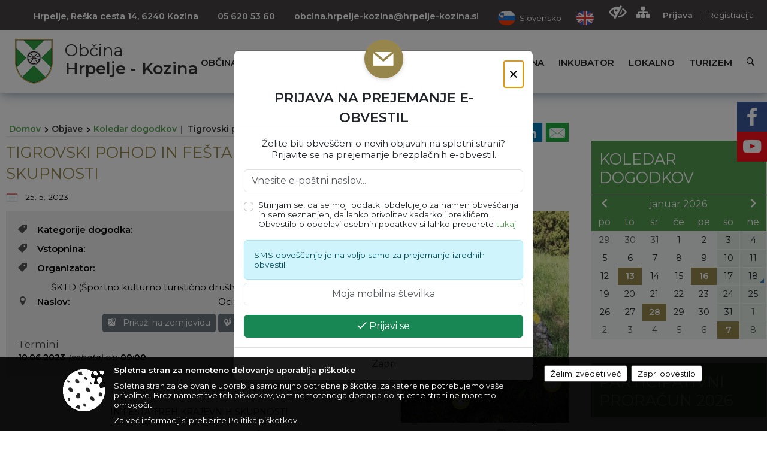

--- FILE ---
content_type: text/html; charset=utf-8
request_url: https://www.hrpelje-kozina.si/dogodek/770752
body_size: 156250
content:



<!DOCTYPE html>
<html lang="sl">
<head prefix="og: https://ogp.me/ns#">
    <meta charset="utf-8" />
    <meta property="og:type" content="website" />
    <title>Tigrovski pohod in Fešta treh krajevnih skupnosti - hrpelje-kozina.si</title>
    <meta property="og:title" content="Tigrovski pohod in Fešta treh krajevnih skupnosti - hrpelje-kozina.si" />
    <meta property="fb:app_id" content="1414532895426376" />
    <meta name="copyright" content="Copyright Sigmateh, 2025. Vse pravice pridržane.">
    <meta name="author" content="E-občina">
    <meta name="description" content="
POHOD PO TIGROVSKI POTI
IN FE&amp;Scaron;TA TREH KRAJEVNIH SKUPNOSTI
(KS OCIZLA, KS KLANEC, KS PRE&amp;Scaron;NICA)
 
sobota, 10. junij 2023
 
Ob 9.00
START POHODA PO TIGROVSKI POTI
pozdravni nagovor predsednice &amp;Scaron;KTD &amp;raquo;Zveza&amp;laquo; Ocizla Jane Jurič
voden pohod &amp;ndash; skupinski start s &amp;raquo;KALA&amp;laquo;
polaganje venca k spominski plo&amp;scaron;či
&amp;scaron;tartnina 5 &amp;euro; (vključeni sta jota s klobaso in pijača)
na poti ogled razstave Jane Pečečnik &amp;ndash; ZNAK GOVORI
 
ob..." />
    <meta property="og:description" content="
POHOD PO TIGROVSKI POTI
IN FE&amp;Scaron;TA TREH KRAJEVNIH SKUPNOSTI
(KS OCIZLA, KS KLANEC, KS PRE&amp;Scaron;NICA)
 
sobota, 10. junij 2023
 
Ob 9.00
START POHODA PO TIGROVSKI POTI
pozdravni nagovor predsednice &amp;Scaron;KTD &amp;raquo;Zveza&amp;laquo; Ocizla Jane Jurič
voden pohod &amp;ndash; skupinski start s &amp;raquo;KALA&amp;laquo;
polaganje venca k spominski plo&amp;scaron;či
&amp;scaron;tartnina 5 &amp;euro; (vključeni sta jota s klobaso in pijača)
na poti ogled razstave Jane Pečečnik &amp;ndash; ZNAK GOVORI
 
ob..." />
    <meta name="keywords" content="novice, aktualno dogajanje, novice v regiji, obcinske novice, občinske novice, oglasna deska, dogajanje v obcini, dogajanje v občini, obcinska stran, občinska stran, novosti v obcini, novosti v občini, Hrpelje - Kozina, Občina Hrpelje - Kozina" />
    <meta name="viewport" content="width=device-width, initial-scale=1.0" />
    
    
                    <meta property="og:url" content="https://www.hrpelje-kozina.si/objava/770752" />
                    <meta property="og:image" content="http://www.hrpelje-kozina.si/favicons/hrpeljekozina/mstile-150x150.png" />
                

            <link rel="shortcut icon" href="/favicons/hrpeljekozina/favicon.ico?v=7kxM7lPYPq">
        <link rel="canonical" href="https://www.hrpelje-kozina.si/dogodek/770752" />
        <link rel="sitemap" type="application/xml" title="Sitemap" href="/sitemapxml">

    <script src="/bundles/jquerybasic?v=390"></script>

    <script src="/bundles/bootstrap?v=390"></script>


    <!--[if lte IE 9]>
        <link href="/Scripts/animateit/iefix?v=WVNPMo8DK8TNI_w7e8_RCm17J9vKRIQ26uWUHEE5Dy01" rel="stylesheet"/>

    <![endif]-->
    <link href="/Content/osnovno?v=390" rel="stylesheet"/>

    <link href="/Content/bootstrap/bootstrap.min.css?v=390" rel="stylesheet"/>


    <script type="text/javascript">
        window.addEventListener("DOMContentLoaded", function () {
            if (window.navigator.userAgent.indexOf("Trident/") > 0) {
                alert("Ker za brskanje uporabljate starejšo različico spletnega brskalnika, vse funkcionalnosti spletnega mesta morda ne bodo na voljo. Predlagamo, da namestite Microsoft EDGE, Mozilla Firefox, Google Chrome ali katerega od drugih sodobnih spletnih brskalnikov.");
            }
        });
    </script>

    <script class="structured-data-org" type="application/ld+json">
        {
        "@context":"https://schema.org",
        "@type":"Organization",
        "name":"Občina Hrpelje - Kozina",
        "legalName":"Občina Hrpelje - Kozina",
        "url":"https://www.hrpelje-kozina.si",
        "logo":"https://e-obcina.si/Images/Grbi/hrpeljekozina.png",
        "contactPoint":
        {"@type":"ContactPoint","contactType":"Spletna stran Občine Hrpelje - Kozina","telephone":"[05 620 53 60]","email":"obcina.hrpelje-kozina@hrpelje-kozina.si"}
        }
    </script>



        <link href="/Content/TinyMce/tinymce.min.css" rel="stylesheet" type="text/css" />

            <link href="/Content/Glave/modern10.min.css" rel="stylesheet" type="text/css" />
        <link href="/Content/Personalized/53.min.css" rel="stylesheet" type="text/css" />


    <link rel="stylesheet" href="/Fonts/eoicons/eoicons.css" />

    
    <link href="/Content/Responsive/novica?v=StFp0hTnC6woZi59JX9mogjjEoQcv0xHXfZK_LtP9O01" rel="stylesheet"/>


</head>
<body class="subpage    sl-SI">


    <div id="menu_mobile">
        <div id="header">
            <a href="#menu-left" class="eoicons eoicon-list" style="left: 0;" title="Meni - levo" aria-label="Meni - levo"></a>

            
            <a href="#menu-right" class="eoicons eoicon-user2" style="right: 0;" title="Meni - desno" aria-label="Meni - desno"></a>

        </div>

        <nav id="menu-left" role="navigation" aria-label="Glavna navigacija">
            <ul>
                        <li>
                                    <span>OBČINA</span>
                                                            <ul>
                                        <li>
                                                <a href="/objave/347" target="_self">Vizitka občine</a>

                                        </li>
                                        <li>
                                                <a href="/objave/419" target="_self">Kontaktni obrazec</a>

                                        </li>
                                        <li>
                                                <a href="/objave/175" target="_self">Predstavitev občine</a>

                                        </li>
                                        <li>
                                                <a href="/objave/187" target="_self">Grb in zastava</a>

                                        </li>
                                        <li>
                                                <a href="/objave/191" target="_self">Občinski praznik</a>

                                        </li>
                                        <li>
                                                <a href="/objave/188" target="_self">Občinski nagrajenci</a>

                                        </li>
                                        <li>
                                                <a href="/gallery" target="_self">Fotogalerija</a>

                                        </li>
                                        <li>
                                                <a href="/objave/48" target="_self">Krajevne skupnosti</a>

                                        </li>
                                        <li>
                                                <a href="/objave/172" target="_self">Naselja v občini</a>

                                        </li>
                                        <li>
                                                <a href="/objave/183" target="_self">Organigram</a>

                                        </li>
                                        <li>
                                                <a href="/gdpr" target="_self">Varstvo osebnih podatkov</a>

                                        </li>
                                        <li>
                                                <a href="/objave/420" target="_self">Temeljni akti občine</a>

                                        </li>
                                        <li>
                                                <a href="/objave/177" target="_self">Strateški dokumenti</a>

                                        </li>
                                        <li>
                                                <a href="/vsebina/stvarno-premozenje" target="_self">Stvarno premoženje</a>

                                        </li>
                                        <li>
                                                <a href="/katalogjavnegaznacaja" target="_self">Katalog informacij javnega značaja</a>

                                        </li>
                                </ul>
                        </li>
                        <li>
                                    <span>ORGANI OBČINE</span>
                                                            <ul>
                                        <li>
                                                <a href="/objave/176" target="_self">Župan občine</a>

                                        </li>
                                        <li>
                                                <span>OBČINSKI SVET</span>

                                                <ul>
                                                            <li><a href="/objave/201" target="_self">Naloge in pristojnosti</a></li>
                                                            <li><a href="/objave/229" target="_self">Člani občinskega sveta</a></li>
                                                            <li><a href="/objave/76" target="_self">Seje občinskega sveta</a></li>
                                                            <li><a href="/objave/115?subcategory=143" target="_self">Delovna telesa</a></li>
                                                </ul>
                                        </li>
                                        <li>
                                                <a href="/vsebina/nadzorni-odbor" target="_self">Nadzorni odbor</a>

                                        </li>
                                        <li>
                                                <a href="/vsebina/obcinska-volilna-komisija-obcine-hrpelje---kozina" target="_self">Občinska volilna komisija</a>

                                        </li>
                                        <li>
                                                <a href="/vsebina/civilna-zascita" target="_self">Civilna zaščita</a>

                                        </li>
                                        <li>
                                                <a href="/vsebina/svet-za-preventivo-in-vzgojo-v-cestnem-prometu" target="_self">Svet za preventivo in vzgojo v cestnem prometu</a>

                                        </li>
                                        <li>
                                                <a href="/vsebina/rezijski-obrat" target="_self">Režijski obrat</a>

                                        </li>
                                </ul>
                        </li>
                        <li>
                                    <span>OBČINSKA UPRAVA</span>
                                                            <ul>
                                        <li>
                                                <a href="/objave/200" target="_self">Naloge in pristojnosti</a>

                                        </li>
                                        <li>
                                                <a href="/objave/230" target="_self">Imenik zaposlenih</a>

                                        </li>
                                        <li>
                                                <a href="/objave/255" target="_self">Uradne ure - delovni čas</a>

                                        </li>
                                        <li>
                                                <a href="/objave/180" target="_self">Pooblaščeni za odločanje</a>

                                        </li>
                                        <li>
                                                <a href="/vsebina/medobcinski-inspektorat-in-redarstvo" target="_self">Medobčinski inšpektorat in redarstvo</a>

                                        </li>
                                </ul>
                        </li>
                        <li>
                                    <span>OBJAVE</span>
                                                            <ul>
                                        <li>
                                                <a href="/objave/8" target="_self">Novice in objave</a>

                                        </li>
                                        <li>
                                                <a href="/objave/43" target="_self">Koledar dogodkov</a>

                                        </li>
                                        <li>
                                                <a href="/objave/274" target="_self">Zapore cest</a>

                                        </li>
                                        <li>
                                                <a href="/objave/38" target="_self">Lokalni utrip - novice</a>

                                        </li>
                                        <li>
                                                <a href="/objave/58" target="_self">Javni razpisi in objave</a>

                                        </li>
                                        <li>
                                                <a href="/objave/46" target="_self">Projekti in investicije</a>

                                        </li>
                                        <li>
                                                <a href="/objave/107" target="_self">Prostorski akti občine</a>

                                        </li>
                                        <li>
                                                <a href="/acts" target="_self">Predpisi in odloki</a>

                                        </li>
                                        <li>
                                                <a href="/objave/63" target="_self">Občinsko glasilo</a>

                                        </li>
                                        <li>
                                                <a href="/objave/161" target="_self">Proračun občine</a>

                                        </li>
                                        <li>
                                                <a href="/objave/101" target="_self">Lokalne volitve</a>

                                        </li>
                                </ul>
                        </li>
                        <li>
                                    <span>E-OBČINA</span>
                                                            <ul>
                                        <li>
                                                <a href="/objave/364" target="_self">Vloge in obrazci</a>

                                        </li>
                                        <li>
                                                <a href="/objave/391" target="_self">Pobude občanov</a>

                                        </li>
                                        <li>
                                                <a href="/objave/404" target="_self">Vprašajte občino</a>

                                        </li>
                                        <li>
                                                <a href="/einforming" target="_self">E-obveščanje občanov</a>

                                        </li>
                                        <li>
                                                <a href="/objave/290" target="_self">Participativni proračun</a>

                                        </li>
                                        <li>
                                                <a href="/objave/345" target="_self">Informativni izračun komunalnega prispevka</a>

                                        </li>
                                </ul>
                        </li>
                        <li>
                                <a href="/vsebina/javno-zbiranje-ponudb-za-oddajo-pisarniskih-poslovnih-prostorov-v-podjetniskem-inkubatorju-obcine-hrpelje-kozina" target="_self">
                                    <span>INKUBATOR</span>
                                </a>
                                                    </li>
                        <li>
                                    <span>LOKALNO</span>
                                                            <ul>
                                        <li>
                                                <a href="/objave/53" target="_self">Pomembne številke</a>

                                        </li>
                                        <li>
                                                <a href="/objave/51" target="_self">Javni zavodi</a>

                                        </li>
                                        <li>
                                                <a href="/objave/49" target="_self">Društva in združenja</a>

                                        </li>
                                        <li>
                                                <a href="/objava/659591" target="_self">Podjetniške novice</a>

                                        </li>
                                        <li>
                                                <a href="/objave/162" target="_self">Gosp. javne službe</a>

                                        </li>
                                        <li>
                                                <a href="/objava/637491" target="_self">Koristne povezave</a>

                                        </li>
                                        <li>
                                                <a href="https://osmrtnice.si/objave/300?region_id=12" target="_blank">Osmrtnice v regiji</a>

                                        </li>
                                </ul>
                        </li>
                        <li>
                                    <span>TURIZEM</span>
                                                            <ul>
                                        <li>
                                                <a href="https://www.visitkras.info" target="_blank">Visit Kras</a>

                                        </li>
                                        <li>
                                                <a href="https://www.karst-geopark.eu/portale/index.aspx" target="_blank">Geopark Kras Carso</a>

                                        </li>
                                        <li>
                                                <a href="/vsebina/tic-mitski-park" target="_self">TIC Mitski park</a>

                                        </li>
                                        <li>
                                                <a href="/vsebina/jama-dimnice" target="_self">Jama Dimnice</a>

                                        </li>
                                        <li>
                                                <a href="/objava/637506" target="_self">Krajinski park Beka</a>

                                        </li>
                                        <li>
                                                <a href="/objave/112" target="_self">Lokalni ponudniki</a>

                                        </li>
                                        <li>
                                                <a href="/objava/658775" target="_self">Seznam naravne in kulturne dediščine</a>

                                        </li>
                                        <li>
                                                <a href="/vsebina/zelena-shema" target="_self">Zelena shema</a>

                                        </li>
                                </ul>
                        </li>

            </ul>
        </nav>

        <nav id="menu-right" role="navigation" aria-label="Nastavitve">
            <ul>
                    <li>
                        <a id="login-link-mobile" href="/Prijava">Prijava</a>
                        <script type="text/javascript">
                            $(function () {
                                $("#login-link-mobile").prop("href", "/prijava?ReturnUrl=" + window.location.pathname);
                            });
                        </script>
                    </li>
                    <li>
                        <a href="/Registracija">Registracija</a>
                    </li>
            </ul>
        </nav>
    </div>
    <script type="text/javascript">
        $(function () {
            $("#menu-left .mm-btn_close").removeClass("mm-btn_close").addClass("mm-btn_search");
            $("#menu-left .mm-btn_search").attr("href", "javascript:void(0);");

            $(document).on("click", "#menu-left .mm-btn_search", function () {
                $("#menu-left .mm-searchfield").submit();
            });

            $("nav#menu-left .mm-navbars_top .mm-navbar .mm-btn_search").removeAttr("aria-owns"); // brez tega je celotna stran aria-hidden=true
        })



        document.addEventListener(
            "DOMContentLoaded", () => {
            new Mmenu("nav#menu-left", {
                "offCanvas": {
                    "position": "left-front"
                },
                "theme": "dark",
                "navbar": {
                    "title": "Glavni meni"
                },
                "navbars": [
                    {
                        "position": "top",
                        "content": [
                            "searchfield"
                        ]
                    }

,{"position": "bottom","content": ["<a class='eoicons eoicon-facebook' href='https://www.facebook.com/obcinaHK'></a>","<a class='eoicons eoicon-phone2' href='tel:05 620 53 60'></a>","<a class='eoicons eoicon-mail' href='mailto:obcina.hrpelje-kozina@hrpelje-kozina.si'></a>"]}                ],
                "searchfield": {
                    placeholder: "Začni iskanje...",
                    title: "Za pričetek iskanja kliknite na puščico >",
                    noResults: "",
                    add: true,
                    search: false,
                    searchIn: "#abc123"
                }
            }, {
                "searchfield": {
                    "form": {
                        action: "/search",
                        method: "get"
                    },
                    "input": {
                        type: "text",
                        name: "search_term",
                        id: "searchform"
                    },
                    "submit": true
                }
            });

            new Mmenu("nav#menu-right", {
                "offCanvas": {
                    "position": "right-front"
                },
                "theme": "dark",
                "navbar": {
                    "title": "Uporabnik"
                }
            });

            if ($("#vsebina .modal").length > 0) {
                $.each($("#vsebina .modal"), function () {
                    $(this).appendTo("body");
                });
            }
        });
    </script>
    <style type="text/css">
        .mm-navbars.mm-navbars--bottom {
            font-size: 1.5rem;
        }
    </style>
<div id="head-container" class="headstyle-modern10 d-print-none">
    <div id="glava">
        <a id="jump-to-main-content" href="#maincontent" aria-label="Skok na vsebino">Skok na vsebino</a>
        <div id="custom_separator"></div>
        <div id="top_row">
            <div id="top_menu_container">
                <ul id="top_menu" class="skrij_pod_815">
                            <li>
                                <div class="menuItems address">
                                    <span>Hrpelje, Reška cesta 14, 6240 Kozina</span>
                                </div>
                            </li>
                        <li>
                            <div class="menuItems phone">
                                <a href="tel:05 620 53 60" title="Telefon">05 620 53 60</a>
                            </div>
                        </li>
                        <li>
                            <div class="menuItems email">
                                <a href="mailto:obcina.hrpelje-kozina@hrpelje-kozina.si" title="E-mail">obcina.hrpelje-kozina@hrpelje-kozina.si</a>
                            </div>
                        </li>
                    
                    

                        <li data-lang="sl-SI">
                            <div class="menuItems">
                                <a  title="Slovensko" href="/">
                                    <span class="flag sl-SI"></span>
                                    <span class="title" aria-hidden="true">Slovensko</span>
                                </a>
                            </div>
                        </li>
                                                                <li data-lang="en-GB">
                            <div class="menuItems">
                                <a  title="English" href="/objava/659712">
                                    <span class="flag en-GB"></span>
                                    <span class="title" aria-hidden="true">English</span>
                                </a>
                            </div>
                        </li>
                                                                                                                                        </ul>


                <ul id="login_menu">
                                            <li>
                            <a aria-label="Uporabniki z različnimi oblikami oviranosti" class="eoicons eoicon-blind" href="#" onclick="$('#bps_control').modal('show');" title="Uporabniki z različnimi oblikami oviranosti"></a>
                        </li>
                        <li>
                            <a aria-label="Kazalo strani" class="eoicons eoicon-sitemap" href="/sitemap" title="Kazalo strani"></a>
                        </li>
                                                <li>
                                <a class="login_link" aria-label="Prijava" id="login-link" href="/prijava" title="Prijava">Prijava</a>
                                <script type="text/javascript">
                                    $(function () {
                                        $("#login-link").prop("href", "/prijava?ReturnUrl=" + window.location.pathname);
                                    });
                                </script>
                            </li>
                            <li>
                                <a class="register_link" aria-label="Registracija" href="/registracija" title="Registracija">Registracija</a>
                            </li>
                                    </ul>
            </div>
        </div>

        <div id="top_container">
            <div id="logo_container">
                <a href="/">
                        <img alt="Grb Občine Hrpelje - Kozina" id="logo" src="/Images/Grbi/hrpeljekozina.png" srcset="/Images/Grbi/hrpeljekozina.png 1x, /Images/Grbi/hrpeljekozina@2x.png 2x">
                                            <div id="municipality_name">
                            <span class="municipality_word">
Občina                            </span>
                            Hrpelje - Kozina
                        </div>
                                    </a>
            </div>
            <div id="alt_menu_container">
                
<div id="menu_desktop">
    <div>
        <div class="MeniClass" role="navigation" aria-label="Glavna navigacija">
            <ul id="main_menu" role="menubar">
                        <li role="none">
                                <a role="menuitem" href="#" target="_self" class="menu_title" aria-haspopup="true">
                                    <span style="border-color:">OBČINA</span>
                                </a>
                                                            <ul role="menu" class="menu_column" style="border-left-color:;">
                                        <li role="none" class="col-md-auto px-0">
                                                <a role="menuitem" aria-haspopup="false" href="/objave/347" target="_self">Vizitka občine</a>

                                        </li>
                                        <li role="none" class="col-md-auto px-0">
                                                <a role="menuitem" aria-haspopup="false" href="/objave/419" target="_self">Kontaktni obrazec</a>

                                        </li>
                                        <li role="none" class="col-md-auto px-0">
                                                <a role="menuitem" aria-haspopup="false" href="/objave/175" target="_self">Predstavitev občine</a>

                                        </li>
                                        <li role="none" class="col-md-auto px-0">
                                                <a role="menuitem" aria-haspopup="false" href="/objave/187" target="_self">Grb in zastava</a>

                                        </li>
                                        <li role="none" class="col-md-auto px-0">
                                                <a role="menuitem" aria-haspopup="false" href="/objave/191" target="_self">Občinski praznik</a>

                                        </li>
                                        <li role="none" class="col-md-auto px-0">
                                                <a role="menuitem" aria-haspopup="false" href="/objave/188" target="_self">Občinski nagrajenci</a>

                                        </li>
                                        <li role="none" class="col-md-auto px-0">
                                                <a role="menuitem" aria-haspopup="false" href="/gallery" target="_self">Fotogalerija</a>

                                        </li>
                                        <li role="none" class="col-md-auto px-0">
                                                <a role="menuitem" aria-haspopup="false" href="/objave/48" target="_self">Krajevne skupnosti</a>

                                        </li>
                                        <li role="none" class="col-md-auto px-0">
                                                <a role="menuitem" aria-haspopup="false" href="/objave/172" target="_self">Naselja v občini</a>

                                        </li>
                                        <li role="none" class="col-md-auto px-0">
                                                <a role="menuitem" aria-haspopup="false" href="/objave/183" target="_self">Organigram</a>

                                        </li>
                                        <li role="none" class="col-md-auto px-0">
                                                <a role="menuitem" aria-haspopup="false" href="/gdpr" target="_self">Varstvo osebnih podatkov</a>

                                        </li>
                                        <li role="none" class="col-md-auto px-0">
                                                <a role="menuitem" aria-haspopup="false" href="/objave/420" target="_self">Temeljni akti občine</a>

                                        </li>
                                        <li role="none" class="col-md-auto px-0">
                                                <a role="menuitem" aria-haspopup="false" href="/objave/177" target="_self">Strateški dokumenti</a>

                                        </li>
                                        <li role="none" class="col-md-auto px-0">
                                                <a role="menuitem" aria-haspopup="false" href="/vsebina/stvarno-premozenje" target="_self">Stvarno premoženje</a>

                                        </li>
                                        <li role="none" class="col-md-auto px-0">
                                                <a role="menuitem" aria-haspopup="false" href="/katalogjavnegaznacaja" target="_self">Katalog informacij javnega značaja</a>

                                        </li>
                                </ul>
                        </li>
                        <li role="none">
                                <a role="menuitem" href="#" target="_self" class="menu_title" aria-haspopup="true">
                                    <span style="border-color:">ORGANI OBČINE</span>
                                </a>
                                                            <ul role="menu" class="menu_column" style="border-left-color:;">
                                        <li role="none" class="col-md-auto px-0">
                                                <a role="menuitem" aria-haspopup="false" href="/objave/176" target="_self">Župan občine</a>

                                        </li>
                                        <li role="none" class="col-md-auto px-0">
                                                <a role="menuitem" aria-haspopup="true" href="#">OBČINSKI SVET</a>

                                                <ul role="menu" class="submenu">
                                                            <li role="none" class="col-md-auto px-0"><a role="menuitem" href="/objave/201" target="_self">Naloge in pristojnosti</a></li>
                                                            <li role="none" class="col-md-auto px-0"><a role="menuitem" href="/objave/229" target="_self">Člani občinskega sveta</a></li>
                                                            <li role="none" class="col-md-auto px-0"><a role="menuitem" href="/objave/76" target="_self">Seje občinskega sveta</a></li>
                                                            <li role="none" class="col-md-auto px-0"><a role="menuitem" href="/objave/115?subcategory=143" target="_self">Delovna telesa</a></li>
                                                </ul>
                                        </li>
                                        <li role="none" class="col-md-auto px-0">
                                                <a role="menuitem" aria-haspopup="false" href="/vsebina/nadzorni-odbor" target="_self">Nadzorni odbor</a>

                                        </li>
                                        <li role="none" class="col-md-auto px-0">
                                                <a role="menuitem" aria-haspopup="false" href="/vsebina/obcinska-volilna-komisija-obcine-hrpelje---kozina" target="_self">Občinska volilna komisija</a>

                                        </li>
                                        <li role="none" class="col-md-auto px-0">
                                                <a role="menuitem" aria-haspopup="false" href="/vsebina/civilna-zascita" target="_self">Civilna zaščita</a>

                                        </li>
                                        <li role="none" class="col-md-auto px-0">
                                                <a role="menuitem" aria-haspopup="false" href="/vsebina/svet-za-preventivo-in-vzgojo-v-cestnem-prometu" target="_self">Svet za preventivo in vzgojo v cestnem prometu</a>

                                        </li>
                                        <li role="none" class="col-md-auto px-0">
                                                <a role="menuitem" aria-haspopup="false" href="/vsebina/rezijski-obrat" target="_self">Režijski obrat</a>

                                        </li>
                                </ul>
                        </li>
                        <li role="none">
                                <a role="menuitem" href="#" target="_self" class="menu_title" aria-haspopup="true">
                                    <span style="border-color:">OBČINSKA UPRAVA</span>
                                </a>
                                                            <ul role="menu" class="menu_column" style="border-left-color:;">
                                        <li role="none" class="col-md-auto px-0">
                                                <a role="menuitem" aria-haspopup="false" href="/objave/200" target="_self">Naloge in pristojnosti</a>

                                        </li>
                                        <li role="none" class="col-md-auto px-0">
                                                <a role="menuitem" aria-haspopup="false" href="/objave/230" target="_self">Imenik zaposlenih</a>

                                        </li>
                                        <li role="none" class="col-md-auto px-0">
                                                <a role="menuitem" aria-haspopup="false" href="/objave/255" target="_self">Uradne ure - delovni čas</a>

                                        </li>
                                        <li role="none" class="col-md-auto px-0">
                                                <a role="menuitem" aria-haspopup="false" href="/objave/180" target="_self">Pooblaščeni za odločanje</a>

                                        </li>
                                        <li role="none" class="col-md-auto px-0">
                                                <a role="menuitem" aria-haspopup="false" href="/vsebina/medobcinski-inspektorat-in-redarstvo" target="_self">Medobčinski inšpektorat in redarstvo</a>

                                        </li>
                                </ul>
                        </li>
                        <li role="none">
                                <a role="menuitem" href="#" target="_self" class="menu_title" aria-haspopup="true">
                                    <span style="border-color:">OBJAVE</span>
                                </a>
                                                            <ul role="menu" class="menu_column" style="border-left-color:;">
                                        <li role="none" class="col-md-auto px-0">
                                                <a role="menuitem" aria-haspopup="false" href="/objave/8" target="_self">Novice in objave</a>

                                        </li>
                                        <li role="none" class="col-md-auto px-0">
                                                <a role="menuitem" aria-haspopup="false" href="/objave/43" target="_self">Koledar dogodkov</a>

                                        </li>
                                        <li role="none" class="col-md-auto px-0">
                                                <a role="menuitem" aria-haspopup="false" href="/objave/274" target="_self">Zapore cest</a>

                                        </li>
                                        <li role="none" class="col-md-auto px-0">
                                                <a role="menuitem" aria-haspopup="false" href="/objave/38" target="_self">Lokalni utrip - novice</a>

                                        </li>
                                        <li role="none" class="col-md-auto px-0">
                                                <a role="menuitem" aria-haspopup="false" href="/objave/58" target="_self">Javni razpisi in objave</a>

                                        </li>
                                        <li role="none" class="col-md-auto px-0">
                                                <a role="menuitem" aria-haspopup="false" href="/objave/46" target="_self">Projekti in investicije</a>

                                        </li>
                                        <li role="none" class="col-md-auto px-0">
                                                <a role="menuitem" aria-haspopup="false" href="/objave/107" target="_self">Prostorski akti občine</a>

                                        </li>
                                        <li role="none" class="col-md-auto px-0">
                                                <a role="menuitem" aria-haspopup="false" href="/acts" target="_self">Predpisi in odloki</a>

                                        </li>
                                        <li role="none" class="col-md-auto px-0">
                                                <a role="menuitem" aria-haspopup="false" href="/objave/63" target="_self">Občinsko glasilo</a>

                                        </li>
                                        <li role="none" class="col-md-auto px-0">
                                                <a role="menuitem" aria-haspopup="false" href="/objave/161" target="_self">Proračun občine</a>

                                        </li>
                                        <li role="none" class="col-md-auto px-0">
                                                <a role="menuitem" aria-haspopup="false" href="/objave/101" target="_self">Lokalne volitve</a>

                                        </li>
                                </ul>
                        </li>
                        <li role="none">
                                <a role="menuitem" href="#" target="_self" class="menu_title" aria-haspopup="true">
                                    <span style="border-color:">E-OBČINA</span>
                                </a>
                                                            <ul role="menu" class="menu_column" style="border-left-color:;">
                                        <li role="none" class="col-md-auto px-0">
                                                <a role="menuitem" aria-haspopup="false" href="/objave/364" target="_self">Vloge in obrazci</a>

                                        </li>
                                        <li role="none" class="col-md-auto px-0">
                                                <a role="menuitem" aria-haspopup="false" href="/objave/391" target="_self">Pobude občanov</a>

                                        </li>
                                        <li role="none" class="col-md-auto px-0">
                                                <a role="menuitem" aria-haspopup="false" href="/objave/404" target="_self">Vprašajte občino</a>

                                        </li>
                                        <li role="none" class="col-md-auto px-0">
                                                <a role="menuitem" aria-haspopup="false" href="/einforming" target="_self">E-obveščanje občanov</a>

                                        </li>
                                        <li role="none" class="col-md-auto px-0">
                                                <a role="menuitem" aria-haspopup="false" href="/objave/290" target="_self">Participativni proračun</a>

                                        </li>
                                        <li role="none" class="col-md-auto px-0">
                                                <a role="menuitem" aria-haspopup="false" href="/objave/345" target="_self">Informativni izračun komunalnega prispevka</a>

                                        </li>
                                </ul>
                        </li>
                        <li role="none">
                                <a role="menuitem" class="menu_title" href="/vsebina/javno-zbiranje-ponudb-za-oddajo-pisarniskih-poslovnih-prostorov-v-podjetniskem-inkubatorju-obcine-hrpelje-kozina" style="border-color:" target="_self" aria-haspopup="false">
                                    <span style="border-color:">
                                            <span>INKUBATOR</span>
                                    </span>
                                </a>
                                                    </li>
                        <li role="none">
                                <a role="menuitem" href="#" target="_self" class="menu_title" aria-haspopup="true">
                                    <span style="border-color:">LOKALNO</span>
                                </a>
                                                            <ul role="menu" class="menu_column" style="border-left-color:;">
                                        <li role="none" class="col-md-auto px-0">
                                                <a role="menuitem" aria-haspopup="false" href="/objave/53" target="_self">Pomembne številke</a>

                                        </li>
                                        <li role="none" class="col-md-auto px-0">
                                                <a role="menuitem" aria-haspopup="false" href="/objave/51" target="_self">Javni zavodi</a>

                                        </li>
                                        <li role="none" class="col-md-auto px-0">
                                                <a role="menuitem" aria-haspopup="false" href="/objave/49" target="_self">Društva in združenja</a>

                                        </li>
                                        <li role="none" class="col-md-auto px-0">
                                                <a role="menuitem" aria-haspopup="false" href="/objava/659591" target="_self">Podjetniške novice</a>

                                        </li>
                                        <li role="none" class="col-md-auto px-0">
                                                <a role="menuitem" aria-haspopup="false" href="/objave/162" target="_self">Gosp. javne službe</a>

                                        </li>
                                        <li role="none" class="col-md-auto px-0">
                                                <a role="menuitem" aria-haspopup="false" href="/objava/637491" target="_self">Koristne povezave</a>

                                        </li>
                                        <li role="none" class="col-md-auto px-0">
                                                <a role="menuitem" aria-haspopup="false" href="https://osmrtnice.si/objave/300?region_id=12" target="_blank">Osmrtnice v regiji</a>

                                        </li>
                                </ul>
                        </li>
                        <li role="none">
                                <a role="menuitem" href="#" target="_self" class="menu_title" aria-haspopup="true">
                                    <span style="border-color:">TURIZEM</span>
                                </a>
                                                            <ul role="menu" class="menu_column" style="border-left-color:;">
                                        <li role="none" class="col-md-auto px-0">
                                                <a role="menuitem" aria-haspopup="false" href="https://www.visitkras.info" target="_blank">Visit Kras</a>

                                        </li>
                                        <li role="none" class="col-md-auto px-0">
                                                <a role="menuitem" aria-haspopup="false" href="https://www.karst-geopark.eu/portale/index.aspx" target="_blank">Geopark Kras Carso</a>

                                        </li>
                                        <li role="none" class="col-md-auto px-0">
                                                <a role="menuitem" aria-haspopup="false" href="/vsebina/tic-mitski-park" target="_self">TIC Mitski park</a>

                                        </li>
                                        <li role="none" class="col-md-auto px-0">
                                                <a role="menuitem" aria-haspopup="false" href="/vsebina/jama-dimnice" target="_self">Jama Dimnice</a>

                                        </li>
                                        <li role="none" class="col-md-auto px-0">
                                                <a role="menuitem" aria-haspopup="false" href="/objava/637506" target="_self">Krajinski park Beka</a>

                                        </li>
                                        <li role="none" class="col-md-auto px-0">
                                                <a role="menuitem" aria-haspopup="false" href="/objave/112" target="_self">Lokalni ponudniki</a>

                                        </li>
                                        <li role="none" class="col-md-auto px-0">
                                                <a role="menuitem" aria-haspopup="false" href="/objava/658775" target="_self">Seznam naravne in kulturne dediščine</a>

                                        </li>
                                        <li role="none" class="col-md-auto px-0">
                                                <a role="menuitem" aria-haspopup="false" href="/vsebina/zelena-shema" target="_self">Zelena shema</a>

                                        </li>
                                </ul>
                        </li>
            </ul>
        </div>
    </div>
</div>


            </div>
                <div id="search_bar" class="skrij_pod_815">
                    <a href="#" id="search_toggle_button" class="eoicons eoicon-search" title="Odpri iskanje po spletni strani"></a>
                    <form id="search_form" method="GET" action="/search">
                        <input id="search_term" name="search_term" placeholder="Iskane ključne besede" title="Iskane ključne besede" />
                        <input type="button" id="search_btn" name="search_btn" value="Išči" />
                    </form>
                </div>
                    </div>
    </div>
</div>


<script type="text/javascript">
    function toggleSearchInput() {
        if ($('#search_bar #search_form').hasClass("active")) {
            $('#search_bar #search_form').removeClass("active");
        } else {
            $('#search_bar #search_form').addClass("active");
            $('#search_bar #search_form #search_term').focus();
        }
    }

    $(document).on("click", "#search_bar #search_btn", function () {
        if ($('#search_bar #search_form').hasClass("active")) {
            $('#search_bar #search_form').addClass("active");
            $("#search_bar #search_form").submit();
        } else {
            toggleSearchInput();
        }
    });

    $(document).on("click", "#search_bar #search_toggle_button", function () {
        toggleSearchInput();
    });

    $(function () {
        if ($('#alt_menu_container #main_menu ul').length > 0) {
            new Menubar($('#alt_menu_container #main_menu').get(0)).init();
        }

        $("#top_menu_container > #top_menu > li[data-lang=" + currentLanguage() + "]").hide();

        if ($(window).width() < 815) {
            $("#menu_mobile").show();
        }
    });

    $(window).resize(function () {
        if ($(window).width() < 815) {
            $("#menu_mobile").show();
        } else {
            $("#menu_mobile").hide();
        }
    });
</script>

        <link href="/Content/Stili/osnovni3.min.css" rel="stylesheet" type="text/css" />

        <div id="top_section_title_container">
              
        </div>
    

    <div id="sidebar">
            <div id="social_sidebar">
                    <a href="https://www.facebook.com/obcinaHK" target="_blank" class="eoicons eoicon-facebook" title="Facebook"></a>
                                                    <a href="https://www.youtube.com/channel/UCv_YdWv-ry0aAZPYfZywGZQ" target="_blank" class="eoicons eoicon-youtube" title="YouTube"></a>
                                                            </div>



            <div id="bps-popup" class="skrij_nad_815 d-print-none">
                <div>
                    <a href="#" onclick="$('#bps_control').modal('show');" class="eoicons eoicon-eye" title="Uporabniki z različnimi oblikami oviranosti"></a>
                </div>
            </div>
    </div>
    <div id="vsebina" data-id="770752">
            <div id="middle-column" class=" margin-right-menu" role="main">
                <a name="maincontent"></a>
                




    <div class="spodnja_crta osrednji_vsebina" style="overflow: visible;">
        

<div class="social_row d-print-none">
    <div class="social-group">
        <div class="title">Deli s prijatelji</div>
        <div class="plugins">
            <button type="button" class="social-facebook image-effect-1" role="link" title="Deli na omrežju Facebook" onclick="window.open('http://www.facebook.com/sharer.php?u=https://www.hrpelje-kozina.si/vsebina/tigrovski-pohod-in-festa-treh-krajevnih-skupnosti', 'mywin' ,'left=50,top=50,width=600,height=350,toolbar=0'); return false;"></button>
            <button type="button" class="social-x image-effect-1" role="link" title="Deli na omrežju Twitter" onclick="window.open('https://twitter.com/intent/tweet?text=Tigrovski pohod in Fešta treh krajevnih skupnosti - hrpelje-kozina.si&amp;url=https://www.hrpelje-kozina.si/vsebina/tigrovski-pohod-in-festa-treh-krajevnih-skupnosti;via=E-obcina.si', 'mywin' ,'left=50,top=50,width=600,height=350,toolbar=0'); return false;"></button>
            <button type="button" class="social-pinterest image-effect-1" role="link" title="Deli na omrežju Pinterest" onclick="window.open('http://pinterest.com/pin/create/button/?url=https://www.hrpelje-kozina.si/vsebina/tigrovski-pohod-in-festa-treh-krajevnih-skupnosti&amp;media=https://www.e-obcina.si/favicons/hrpeljekozina/mstile-150x150.png', 'mywin' ,'left=50,top=50,width=600,height=350,toolbar=0'); return false;"></button>
            <button type="button" class="social-linkedin image-effect-1" role="link" title="Deli na omrežju LinkedIn" onclick="window.open('http://www.linkedin.com/shareArticle?mini=true&url=https://www.hrpelje-kozina.si/vsebina/tigrovski-pohod-in-festa-treh-krajevnih-skupnosti&amp;media=https://www.e-obcina.si/favicons/hrpeljekozina/mstile-150x150.png', 'mywin' ,'left=50,top=50,width=600,height=350,toolbar=0'); return false;"></button>
            <button type="button" class="social-mail image-effect-1" role="link" title="Pošlji po e-pošti" onclick="window.open('mailto:?subject=Tigrovski pohod in Fešta treh krajevnih skupnosti - hrpelje-kozina.si&body=https://www.hrpelje-kozina.si/vsebina/tigrovski-pohod-in-festa-treh-krajevnih-skupnosti&amp;');"></button>
        </div>
    </div>
</div><input id="current_content_id" name="current_content_id" type="hidden" value="14348" /><div id="current-location" class="d-print-none colored_links">
    <div>
        <a style="overflow: hidden; display: inline-block;" href="/">Domov</a>
 <span style="overflow: hidden;">Objave</span> <a style="overflow: hidden; display: inline-block;" href="/objave/43">Koledar dogodkov</a>         <span id="current-location-title" class="odreziTekstDodajTriPike">Tigrovski pohod in Fešta treh krajevnih skupnosti</span>    </div>
</div>
    <h1 id="main_title">

Tigrovski pohod in Fešta treh krajevnih skupnosti    </h1>




            <div id="short_info">
                    <span style="padding-right: 15px;"><span class="emunicipality-calendar-icon emunicipality-calendar-icon-md" data-bs-toggle="tooltip" title="Datum objave"></span>25. 5. 2023</span>
                                            </div>



        <ul class="main-post-tabs nav nav-tabs mt-3" style="clear: left; display: none;">
                        <li class="nav-item">
                <a class="nav-link active" data-id="category_default" data-bs-toggle="tab" href="#category_default">
Osnovni podatki                </a>
            </li>
                    </ul>

        <input id="current_page" name="current_page" type="hidden" value="1" />
        <input id="current_tab" name="current_tab" type="hidden" value="" />

        <div class="tab-content" style="clear: left;">
            <div id="category_default" class="tab-pane active">
                



<div class="details_category_43" style="margin-top: 15px; clear: both;">
                    <div id="cover_image" style="float: right;">
                    <figcaption itemprop="caption description">
                        <a title="ocizla tigri.jpg" href="/Datoteke/Slike/Novice/770752/l_770752_1.jpg" rel="picture[gallery]" class="image-container">
                            <img alt="" aria-hidden="true" src="/Datoteke/Slike/Novice/770752/l_770752_1.jpg" style="max-width: 295px; padding: 0 0 15px 15px;" />
                                <div class="caption_details" style="font-style: italic; color: #666; padding-left: 10px; position: relative; top: -7px; text-align: right; font-size: .9rem; max-width: 295px;"><span class="eoicons eoicon-camera" style="margin-right: 5px;"></span>ocizla tigri.jpg</div>
                        </a>
                    </figcaption>
                </div>




<div class="podrobnosti spodnja_crta detailsbox_style_1">
            <div class="details-content">
                                        <div style="clear: both; position: relative;">
                            
                <label style="float: left; font-weight: 600;"><span class="eoicons eoicon-tag"></span>Kategorije dogodka:</label>
                <span style="float: right; padding-left: 28px;">

Prireditev                </span>

                        </div>
                        <div style="clear: both; position: relative;">
                            
                <label style="float: left; font-weight: 600;"><span class="eoicons eoicon-tag"></span>Vstopnina:</label>
                <span style="float: right; padding-left: 28px;">

Vstop prost                </span>

                        </div>
                        <div style="clear: both; position: relative;">
                            
                    <label style="float: left; font-weight: 600;"><span class="eoicons eoicon-tag"></span>Organizator:</label>
                        <a href="/objava/637323" target="_blank" style="float: right; padding-left: 28px;">ŠKTD (Športno kulturno turistično društvo) Zveza Ocizla</a>

                        </div>
                        <div style="clear: both; position: relative;">
                            
                            <div>
                                <label style="float: left; font-weight: 600;"><span class="eoicons eoicon-location"></span>Naslov:</label>
                                <span itemprop="address" itemscope itemtype="http://schema.org/PostalAddress" style="float: right; padding-left: 28px;">
<span itemprop="streetAddress">Ocizla</span>,                                    <span itemprop="addressLocality">6240 Kozina</span>                                </span>
                            </div>
                            <div style="clear: both; text-align: right;">
                                    <button onclick="showLocationOnMap(770752);" class="btn btn-secondary btn-sm" aria-label="Prikaži na zemljevidu" style="cursor: pointer;" itemprop="googlemaps">
                                        <span class="eoicons eoicon-googlemaps" style="color: #FFF;" aria-hidden="true"></span> Prikaži na zemljevidu
                                    </button>
                                                                    <button onclick="OpenPlatformDependentGeoLink(45.5873544, 13.9042737);" class="btn btn-secondary btn-sm" aria-label="Pot do lokacije" style="cursor: pointer;">
                                        <span class="eoicons eoicon-route" style="color: #FFF;" aria-hidden="true"></span> Pot do lokacije
                                    </button>
                            </div>

                        </div>


            </div>

        <div class="podnaslov">Termini</div>
        <div class="details-content">

                    <div itemprop="startDate">
                        <span style="font-weight: 600;">10.06.2023</span><span style="font-style: italic;"> (sobota)</span> ob <span style="font-weight: 600;">09:00</span>
                    </div>
        </div>

    

</div>

<script type="text/javascript">
    $(function () {
        $('.podrobnosti').filter(function () {
            return $.trim($(this).text()).length == 0;
        }).remove();
    });
</script>
            <div style="clear: left;">
                
                    <div class="opis obogatena_vsebina colored_links">
                        
                        <div>
<p class="MsoNoSpacing" style="text-align: center;" align="center">POHOD PO TIGROVSKI POTI</p>
<p class="MsoNoSpacing" style="text-align: center;" align="center">IN FE&Scaron;TA TREH KRAJEVNIH SKUPNOSTI</p>
<p class="MsoNoSpacing" style="text-align: center;" align="center">(KS OCIZLA, KS KLANEC, KS PRE&Scaron;NICA)</p>
<p class="MsoNoSpacing" style="text-align: center;" align="center">&nbsp;</p>
<p class="MsoNoSpacing" style="text-align: center;" align="center"><strong>sobota, 10. junij 2023</strong></p>
<p class="MsoNoSpacing" style="text-align: center;" align="center">&nbsp;</p>
<p class="MsoNoSpacing" style="text-align: center;" align="center">Ob 9.00</p>
<p class="MsoNoSpacing" style="text-align: center;" align="center">START POHODA PO TIGROVSKI POTI</p>
<p class="MsoNoSpacing" style="text-align: center;" align="center">pozdravni nagovor predsednice &Scaron;KTD &raquo;Zveza&laquo; Ocizla Jane Jurič</p>
<p class="MsoNoSpacing" style="text-align: center;" align="center">voden pohod &ndash; skupinski start s &raquo;KALA&laquo;</p>
<p class="MsoNoSpacing" style="text-align: center;" align="center">polaganje venca k spominski plo&scaron;či</p>
<p class="MsoNoSpacing" style="text-align: center;" align="center">&scaron;tartnina 5 &euro; (vključeni sta jota s klobaso in pijača)</p>
<p class="MsoNoSpacing" style="text-align: center;" align="center">na poti ogled razstave Jane Pečečnik &ndash; ZNAK GOVORI</p>
<p class="MsoNoSpacing" style="text-align: center;" align="center">&nbsp;</p>
<p class="MsoNoSpacing" style="text-align: center;" align="center">ob 12.30 PREDVIDEN POVRATEK POHODNIKOV NA PRIREDITVENI PROSTOR</p>
<p class="MsoNoSpacing" style="text-align: center;" align="center">marenda s tradicionalno &raquo;OCISKO&laquo; joto</p>
<p class="MsoNoSpacing" style="text-align: center;" align="center">&nbsp;</p>
<p class="MsoNoSpacing" style="text-align: center;" align="center">Ob 13.00</p>
<p class="MsoNoSpacing" style="text-align: center;" align="center">KULTURNI PROGRAM OB TIGROVSKEM POHODU</p>
<p class="MsoNoSpacing" style="text-align: center;" align="center">IN POČASTITEV 70-LETNICE &raquo;OCISKE&laquo; GODBE</p>
<p class="MsoNoSpacing" style="text-align: center;" align="center">pozdravni govor predsednice &Scaron;KTD &raquo;Zveza&laquo; Ocizla Jane Jurič</p>
<p class="MsoNoSpacing" style="text-align: center;" align="center">pozdravni govor županje Občine Hrpelje - Kozina Sa&scaron;e Likavec Svetel&scaron;ek</p>
<p class="MsoNoSpacing" style="text-align: center;" align="center">slavnostni govornik&nbsp; dr. BORUT KLABJAN</p>
<p class="MsoNoSpacing" style="text-align: center;" align="center">Kulturni program:</p>
<p class="MsoNoSpacing" style="text-align: center;" align="center">BRKINSKA GODBA 2000</p>
<p class="MsoNoSpacing" style="text-align: center;" align="center">GODBA NA PIHALA BREG - DOLINA</p>
<p class="MsoNoSpacing" style="text-align: center;" align="center">FANTJE SPOD KARLOVCE</p>
<p class="MsoNoSpacing" style="text-align: center;" align="center">&nbsp;</p>
<p class="MsoNoSpacing" style="text-align: center;" align="center">Ob 15.00</p>
<p class="MsoNoSpacing" style="text-align: center;" align="center">ANIMACIJE ZA OTROKE</p>
<p class="MsoNoSpacing" style="text-align: center;" align="center">&nbsp;</p>
<p class="MsoNoSpacing" style="text-align: center;" align="center">Ob 16.00</p>
<p class="MsoNoSpacing" style="text-align: center;" align="center">KUHANJE V KOTLIH:</p>
<p class="MsoNoSpacing" style="text-align: center;" align="center">Občina Hrpelje - Kozina (golaž)</p>
<p class="MsoNoSpacing" style="text-align: center;" align="center">Ocizla (jota)</p>
<p class="MsoNoSpacing" style="text-align: center;" align="center">Klanec (divjačinski golaž)</p>
<p class="MsoNoSpacing" style="text-align: center;" align="center">Pre&scaron;nica (mine&scaron;tra &ndash; pa&scaron;ta in fežu)</p>
<p class="MsoNoSpacing" style="text-align: center;" align="center">Za sladico poskrbijo PETRINJE (drobno pecivo) in BEKA (Bj&scaron;ke palačinke)</p>
<p class="MsoNoSpacing" style="text-align: center;" align="center">&nbsp;</p>
<p class="MsoNoSpacing" style="text-align: center;" align="center">Za uravnoteženo harmonijo okusov bo skrbel mo&scaron;ki pevski zbor &raquo;TABOR&laquo; iz Lokve</p>
<p class="MsoNoSpacing" style="text-align: center;" align="center">&nbsp;</p>
<p class="MsoNoSpacing" style="text-align: center;" align="center">Ob 16.30</p>
<p class="MsoNoSpacing" style="text-align: center;" align="center">PRIHOD STARODOBNIKOV ADRIA CLASSIC &raquo;FIAT &ndash; ZASTAVA&laquo;</p>
<p class="MsoNoSpacing" style="text-align: center;" align="center">na ogled več kot 70 starodobnih vozil</p>
<p class="MsoNoSpacing" style="text-align: center;" align="center">&nbsp;</p>
<p class="MsoNoSpacing" style="text-align: center;" align="center">Ob 18.00</p>
<p class="MsoNoSpacing" style="text-align: center;" align="center">URADNI PRIČETEK FE&Scaron;TE TREH KRAJEVNIH SKUPNOSTI</p>
<p class="MsoNoSpacing" style="text-align: center;" align="center">pozdravni govor predsednika KS Ocizla Dorijana Andreja&scaron;iča</p>
<p class="MsoNoSpacing" style="text-align: center;" align="center">nastop klape GALLUS</p>
<p class="MsoNoSpacing" style="text-align: center;" align="center">kulturno-zabavni prispevek predstavnikov treh krajevnih skupnosti</p>
<p class="MsoNoSpacing" style="text-align: center;" align="center">KD Gledali&scaron;ka skupina Dekani</p>
<p class="MsoNoSpacing" style="text-align: center;" align="center">&nbsp;</p>
<p class="MsoNoSpacing" style="text-align: center;" align="center">Ob 20.00</p>
<p class="MsoNoSpacing" style="text-align: center;" align="center">zabava s skupinama OD BUOTA in JACKSONI</p>
<p class="MsoNoSpacing" style="text-align: center;" align="center">&nbsp;</p>
<p class="MsoNoSpacing" style="text-align: center;" align="center">Ob 20.30</p>
<p class="MsoNoSpacing" style="text-align: center;" align="center">VLEČENJE VRVI</p>
<p class="MsoNoSpacing" style="text-align: center;" align="center">&nbsp;</p>
<p class="MsoNoSpacing" style="text-align: center;" align="center">Spremljajoči program:</p>
<p class="MsoNoSpacing" style="text-align: center;" align="center">razstava ob obeležitvi 70 let Ociske godbe</p>
<p class="MsoNoSpacing" style="text-align: center;" align="center">Oskar Cergol &ndash; razstava slik lokalnega slikarja</p>
<p class="MsoNoSpacing" style="text-align: center;" align="center">Jani Kovačevič &ndash; ogled razstavnega salona starinarnice Insula Antiqua</p>
<p class="MsoNoSpacing" style="text-align: center;" align="center">Potujoči sladoled Mihjwc</p>
<p class="MsoNoSpacing" style="text-align: center;" align="center">Tržnica domačih izdelkov in obrti</p>
<p class="MsoNoSpacing" style="text-align: center;" align="center">&nbsp;</p>
<p class="MsoNoSpacing" style="text-align: center;" align="center">Pridržujemo si pravico do spremembe programa.</p>
</div>
                    </div>

            </div>
            <div style="clear: left;">
                

<div class="priloge">
</div>
            </div>
            <div style="clear: left;">
                



<div class="gallery gallery_big">

</div>
            </div>
            <div style="clear: left;">
                

<div class="priloge">
</div>
            </div>



    

    



    



    
    

    

</div>


        <h2 class="related-posts-title" style="margin-top: 20px;">
            Dogodki v občini
        </h2>
        <div class="row relatedposts">
                <div class="card-group col-sm-3 mb-3">
                    <a href="/dogodek/1199729" class="card">
                        <div class="card-img-top" style="background-image: url('/Datoteke/Slike/Novice/1199729/m_1199729_1.jpg'); background-repeat: no-repeat; background-size: contain; background-position-x: center;"></div>

                        <div class="card-body">
                            <h5 class="card-title color1 ellipsis mt-0">Predstava za otroke: Foksi in olimpijski zaklad</h5>
                                <p class="card-text"><span class="eoicons eoicon-calendar"></span>28. 01. 2026</p>
                        </div>
                    </a>
                </div>
                <div class="card-group col-sm-3 mb-3">
                    <a href="/dogodek/1199736" class="card">
                        <div class="card-img-top" style="background-image: url('/Datoteke/Slike/Novice/1199736/m_1199736_1.jpg'); background-repeat: no-repeat; background-size: contain; background-position-x: center;"></div>

                        <div class="card-body">
                            <h5 class="card-title color1 ellipsis mt-0">Prva pustna povorka "Pred poberijo"</h5>
                                <p class="card-text"><span class="eoicons eoicon-calendar"></span>07. 02. 2026</p>
                        </div>
                    </a>
                </div>
                <div class="card-group col-sm-3 mb-3">
                    <a href="/dogodek/1218112" class="card">
                        <div class="card-img-top" style="background-image: url('/Datoteke/Slike/Novice/1218112/m_1218112_1.png'); background-repeat: no-repeat; background-size: contain; background-position-x: center;"></div>

                        <div class="card-body">
                            <h5 class="card-title color1 ellipsis mt-0">Lorella Flego - Psihologija sodobne ženske</h5>
                                <p class="card-text"><span class="eoicons eoicon-calendar"></span>05. 03. 2026</p>
                        </div>
                    </a>
                </div>
        </div>
            <h2 class="related-posts-title" style="margin-top: 30px;">
                Dogodki v regiji
            </h2>
            <div class="row relatedposts">
                    <div class="card-group col-sm-3 mb-3">
                        <a href="https://www.sezana.si/dogodek/1219774" class="card">
                            <div class="card-img-top" style="background-image: url('/Datoteke/Slike/Novice/1219774/m_1219774_1.png'); background-repeat: no-repeat; background-size: contain;"></div>
                            <div class="card-label">Sežana</div>

                            <div class="card-body">
                                <h5 class="card-title color1 ellipsis mt-0">Multimedijski dogodek in odprtje razstave Višje strokovne šole</h5>
                                    <p class="card-text"><span class="eoicons eoicon-calendar"></span>18. 01. 2026</p>
                            </div>
                        </a>
                    </div>
                    <div class="card-group col-sm-3 mb-3">
                        <a href="https://www.sezana.si/dogodek/1219166" class="card">
                            <div class="card-img-top" style="background-image: url('/Datoteke/Slike/Novice/1219166/m_1219166_1.jpg'); background-repeat: no-repeat; background-size: contain;"></div>
                            <div class="card-label">Sežana</div>

                            <div class="card-body">
                                <h5 class="card-title color1 ellipsis mt-0">Oče mati sestra brat</h5>
                                    <p class="card-text"><span class="eoicons eoicon-calendar"></span>20. 01. 2026</p>
                            </div>
                        </a>
                    </div>
                    <div class="card-group col-sm-3 mb-3">
                        <a href="https://www.piran.si/dogodek/1198119" class="card">
                            <div class="card-img-top" style="background-image: url('/Datoteke/Slike/Novice/1198119/m_1198119_1.jpg'); background-repeat: no-repeat; background-size: contain;"></div>
                            <div class="card-label">Piran - Pirano</div>

                            <div class="card-body">
                                <h5 class="card-title color1 ellipsis mt-0">Ženske brez filtra</h5>
                                    <p class="card-text"><span class="eoicons eoicon-calendar"></span>21. 01. 2026</p>
                            </div>
                        </a>
                    </div>
                    <div class="card-group col-sm-3 mb-3">
                        <a href="https://www.izola.si/dogodek/1216905" class="card">
                            <div class="card-img-top" style="background-image: url('/Datoteke/Slike/Novice/1216905/m_1216905_1.jpg'); background-repeat: no-repeat; background-size: contain;"></div>
                            <div class="card-label">Izola - Isola</div>

                            <div class="card-body">
                                <h5 class="card-title color1 ellipsis mt-0">Z MOTORJEM PO SVILNI POTI</h5>
                                    <p class="card-text"><span class="eoicons eoicon-calendar"></span>21. 01. 2026</p>
                            </div>
                        </a>
                    </div>
            </div>

<link href="/Content/prettyphoto?v=Ni9Ui5ITfpqR7CsZ3wLjkofZnACGbCMJpy2-Ah50X4A1" rel="stylesheet"/>

<script src="/bundles/prettyphoto?v=nOAa94hOdnOlTveHTEXlwqH1mFhaoTAWhY6beQyUerU1"></script>


<script type="text/javascript">
    $(function() {
        $("a[rel^='picture']").magnificPopup({type:'image', gallery: { enabled: true } });
    });
</script>
            </div>
                    </div>
    </div>


<script type="text/javascript">
    $(function () {
        $(".main-post-tabs").each(function () {
            if ($(this).find('> li').length > 1) {
                $(this).css("display", "flex");
            }
        });

        initBootstrapTooltips();

        var hash = window.location.hash.substr(1);
        if (hash != "") {
            $('.nav-tabs a[href="#' + hash + '"]').tab('show');
        }

        $("body").addClass("single_post");
    });

    $('.main-post-tabs a').click(function (e) {
        if ($(this).data("id").substring(0, 8) == "category") {
            $("#current_tab").val($(this).data("id").substring(8));
            window.location.hash = $(this).data("id"); // spremenimo hash v url-ju zaradi povratka na isto stran (npr. iz seje komisije nazaj na komisijo)
            $('html, body').animate({ scrollTop: '0px' }, 300);
        }
    });

    function UpdateList() {
        $('.main-post-tabs a[href="#category' + ($("#current_tab").val() != '' ? $("#current_tab").val() : 0) + '"]').tab('show');
        $("#category" + ($("#current_tab").val() != '' ? $("#current_tab").val() : 0)).html('<div class="loading_svg_1"></div>');
        $.ajax({
            url: "/GetPosts",
            type: "POST",
            cache: false,
            data: {
                page: $("#current_page").val(),
                related_post_id: 770752,
                eo_id: 53,
                municipality_id: 53,
                category_id: $("#current_tab").val()
            },
            success: function (response) {
                $("#category" + ($("#current_tab").val() != '' ? $("#current_tab").val() : 0)).html(response);
            }
        });
    }

    
</script>
            </div>
            <div id="side-menu">

                    <div id="right-column" role="navigation" aria-label="Desno stransko področje" style="">



<div class="boxEventsCalendar menuBox" >
        <h2 class="box-header color1">
            <a href="/dogodki">Koledar dogodkov</a>
        </h2>
    <div id="calendar92754" class="box-content">
        <div id="graphiccalendar"><div class="calendar_popup" style="position: absolute; z-index: 1000; background-color: #FFF; display: none;"></div></div>
    </div>
</div>



<script type="text/javascript">
    $(function () {
        function registerOpenSameDayEvent() {
            // since dp.change doesn't trigger if the date doesn't change, we have to check ourself
            $("#calendar92754 #graphiccalendar .datepicker .datepicker-days td.day.active").click(function () {
                location.href = '/EventsOnDate?date=' + $('#calendar92754 #graphiccalendar').data("DateTimePicker").viewDate().format('DD.MM.YYYY');
            });
        }

        $('#calendar92754 #graphiccalendar').on('dp.change', function (e) {
            var dateTimePicker = $(this).data("DateTimePicker");
            if (typeof dateTimePicker !== 'undefined') {
                location.href = '/EventsOnDate?date=' + dateTimePicker.viewDate().format('DD.MM.YYYY');
            }
        });

        $('#calendar92754 #graphiccalendar').on('dp.show', function (e) {
            registerOpenSameDayEvent();
        });

        $('#calendar92754 #graphiccalendar').on('dp.update', function (e) {
            if (e.change == 'M' || e.change == 'YYYY') {
                refreshEventsCalendar(e.viewDate._d);
            }
        });

        refreshEventsCalendar(new Date());

        let events = [];
        function refreshEventsCalendar(date) {
            let new_date = date;
            $.ajax({
                context: this,
                url: "/GetEvents",
                type: "GET",
                data: {
                    year: date.getFullYear(),
                    month: date.getMonth() + 1,
                    num_of_days_tolerance: 7
                                    },
                cache: false,
                success: function (response) {
                    if (typeof $('#calendar92754 #graphiccalendar').data("DateTimePicker") !== 'undefined') {
                        $('#calendar92754 #graphiccalendar').data("DateTimePicker").destroy();
                    }

                    let enabled_dates = [];
                    let disabled_days = [];
                    events = [];

                    if (response.disabled) {
                        jQuery.each(response.disabled_days, function () {
                            disabled_days.push(moment(this.toString()));
                        });
                    } else {
                        jQuery.each(response.events, function () {
                            enabled_dates.push(moment(this.formatted_datetime.toString()));
                            events.push([moment(this.formatted_datetime.toString()).format('DD.MM.YYYY'), moment(this.datetime.toString()).format('H.mm'), this.title, this.location]);
                        });
                    }

                    if (response.disabled) {
                        $('#calendar92754 #graphiccalendar').datetimepicker({
                            inline: true,
                            locale: 'sl',
                            format: 'dd.MM.yyyy',
                            defaultDate: moment("1." + (new_date.getMonth() + 1) + "." + new_date.getFullYear(), "DD.MM.YYYY"),
                            disabledDates: disabled_days
                        });
                    } else {
                        $('#calendar92754 #graphiccalendar').datetimepicker({
                            inline: true,
                            locale: 'sl',
                            format: 'dd.MM.yyyy',
                            defaultDate: moment("1." + (new_date.getMonth() + 1) + "." + new_date.getFullYear(), "DD.MM.YYYY"),
                            enabledDates: enabled_dates
                        });
                    }
                }
            });
        }

        $(document).on("mouseenter", "#calendar92754 #graphiccalendar .day:not(.disabled)", function (e) {
            $("#calendar92754 #graphiccalendar .calendar_popup").show();

            let day = $(this).data("day").replace(" ", "").replace(" ", "");
            let events_result = "";

            $.each(events, function () {
                if (day == this[0] || day.replace('/', '.').replace('/', '.') == this[0]) {
                    events_result += "<li>" + (this[1] != "0.00" ? this[1] + ": " : "") + this[2] + "<div style=\"color: #999;\">" + (this[3] == null ? '' : this[3]) + "</div></li>";
                }
            });

            let popup_container = "<div class=\"title color1_85transparency\">" + day + "</div><ul>" + events_result + "</ul>";
            $("#calendar92754 #graphiccalendar .calendar_popup").html(popup_container);

            $("#calendar92754 #graphiccalendar .calendar_popup").css("left", $(this).position().left);
            $("#calendar92754 #graphiccalendar .calendar_popup").css("top", $(this).position().top - $("#calendar92754 #graphiccalendar .calendar_popup").height());
        });

        $(document).on("mouseleave", "#calendar92754 #graphiccalendar .day:not(.disabled)", function () {
            $("#calendar92754 #graphiccalendar .calendar_popup").hide();
        });
    });
</script>
<div class="menuBoxLink menuBox">
        <h2 class="box-header color1">
            <a href="https://www.hrpelje-kozina.si/vsebina/participativni-proracun-2026" target="_blank">Participativni proračun 2026 </a>
        </h2>
</div>
<div class="menuBoxLink menuBox">
        <h2 class="box-header color1">
            <a href="https://hrpelje-kozina.si/vsebina/participativni-proracun-2025" target="_blank">Participativni proračun 2025</a>
        </h2>
</div><div class="menuBoxDynamicContent menuBox">
        <h2 class="box-header color1">
            <span>
                Odprti računi 
            </span>
        </h2>
    <div class="box-content">
        <div style="margin-top: 5px;">
            <div><a href="https://odprtiracuni-obcine.djnd.si/hrpelje-kozina/pregled/"><img src="/Files/TextContent/53/1702303593066_Odprti_racuni.png.png" alt="Odprti_racuni" width="424" height="146"></a></div>
        </div>
    </div>
</div>



<div class="menuBoxListGrouped menuBox custom_class_vloge">
        <h2 class="box-header color1">
            <a href="/objave/364">Vloge in obrazci</a>
        </h2>
    <div class="box-content">

            <button class="title" onclick="$('.menuBoxListGrouped .box-content #category155100').toggle(300);">OKOLJE IN PROSTOR</button>
            <ul id="category155100" class="details" style="display: none;">
                    <li>
                        <a href="/objava/636267">
                            <div class="odreziTekstDodajTriPike">
                                Vloga za izdajo lokacijske informacije
                            </div>
                        </a>
                    </li>
                    <li>
                        <a href="/objava/636275">
                            <div class="odreziTekstDodajTriPike">
                                Vloga za izdajo potrdila o (ne)uveljavljanju predkupne pravice
                            </div>
                        </a>
                    </li>
                    <li>
                        <a href="/objava/636282">
                            <div class="odreziTekstDodajTriPike">
                                Vloga za zaporo občinske ceste
                            </div>
                        </a>
                    </li>
                    <li>
                        <a href="/objava/636271">
                            <div class="odreziTekstDodajTriPike">
                                Vloga za izdajo projektnih in drugih pogojev
                            </div>
                        </a>
                    </li>
                    <li>
                        <a href="/objava/636272">
                            <div class="odreziTekstDodajTriPike">
                                Zahteva za izdajo mnenja
                            </div>
                        </a>
                    </li>
                    <li>
                        <a href="/objava/909990">
                            <div class="odreziTekstDodajTriPike">
                                Vloga za gradnjo gospodarske javne infrastrukture (GJI) in priključkov v cestnem telesu občinske javne ceste
                            </div>
                        </a>
                    </li>
                    <li>
                        <a href="/objava/636270">
                            <div class="odreziTekstDodajTriPike">
                                Vloga za odmero komunalnega prispevka
                            </div>
                        </a>
                    </li>
                    <li>
                        <a href="/objava/636278">
                            <div class="odreziTekstDodajTriPike">
                                Vloga za izdajo soglasja za uporabo javne površine
                            </div>
                        </a>
                    </li>
                    <li>
                        <a href="/objava/636276">
                            <div class="odreziTekstDodajTriPike">
                                Pobuda za spremembe in dopolnitve občinskega prostorskega načrta
                            </div>
                        </a>
                    </li>
                    <li>
                        <a href="/objava/645917">
                            <div class="odreziTekstDodajTriPike">
                                Pobuda za izvedbo postopka lokacijske preveritve
                            </div>
                        </a>
                    </li>
                    <li>
                        <a href="/objava/636277">
                            <div class="odreziTekstDodajTriPike">
                                Vloga za oprostitev plačila nadomestila za uporabo stavbnega zemljišča - zaradi vselitve v novogradnjo
                            </div>
                        </a>
                    </li>
                    <li>
                        <a href="/objava/636280">
                            <div class="odreziTekstDodajTriPike">
                                Obvestilo o spremembi zavezanca za plačilo nadomestila za uporabo stavbnega zemljišča
                            </div>
                        </a>
                    </li>
                    <li>
                        <a href="/objava/636281">
                            <div class="odreziTekstDodajTriPike">
                                Vloga za izdajo dovoljenja za izredni prevoz po občinski cesti
                            </div>
                        </a>
                    </li>
            </ul>
            <button class="title" onclick="$('.menuBoxListGrouped .box-content #category155101').toggle(300);">DRUŽBENE DEJAVNOSTI</button>
            <ul id="category155101" class="details" style="display: none;">
                    <li>
                        <a href="/objava/636296">
                            <div class="odreziTekstDodajTriPike">
                                Vloga za prijavo obratovalnega časa obrata / kmetije (rednega in/ali podaljšanega)
                            </div>
                        </a>
                    </li>
                    <li>
                        <a href="/objava/636289">
                            <div class="odreziTekstDodajTriPike">
                                Vloga za izdajo dovoljenja za občasno ali začasno čezmerno obremenitev okolja s hrupom
                            </div>
                        </a>
                    </li>
                    <li>
                        <a href="/objava/636288">
                            <div class="odreziTekstDodajTriPike">
                                Vloga za izdajo soglasja za prodajo blaga na drobno - zunaj prodajaln (samo na naših zemljiščih)
                            </div>
                        </a>
                    </li>
                    <li>
                        <a href="/objava/636293">
                            <div class="odreziTekstDodajTriPike">
                                Obvestilo lokalni skupnosti o izvedbi  javne prireditve oziroma shoda
                            </div>
                        </a>
                    </li>
                    <li>
                        <a href="/objava/645890">
                            <div class="odreziTekstDodajTriPike">
                                Vloga za plakatiranje
                            </div>
                        </a>
                    </li>
                    <li>
                        <a href="/objava/645896">
                            <div class="odreziTekstDodajTriPike">
                                Vloga za prodajo na tržnici
                            </div>
                        </a>
                    </li>
                    <li>
                        <a href="/objava/646078">
                            <div class="odreziTekstDodajTriPike">
                                Vloga za uporabo poslovnih prostorov Občine Hrpelje - Kozina
                            </div>
                        </a>
                    </li>
            </ul>
            <button class="title" onclick="$('.menuBoxListGrouped .box-content #category155102').toggle(300);">SOCIALNE DEJAVNOSTI</button>
            <ul id="category155102" class="details" style="display: none;">
                    <li>
                        <a href="/objava/636286">
                            <div class="odreziTekstDodajTriPike">
                                Vloga za uveljavitev pravice do enkratne denarne pomoči ob rojstvu otroka
                            </div>
                        </a>
                    </li>
                    <li>
                        <a href="/objava/1132701">
                            <div class="odreziTekstDodajTriPike">
                                Vloga za oprostitev plačila komunalnih odpadkov
                            </div>
                        </a>
                    </li>
                    <li>
                        <a href="/objava/645901">
                            <div class="odreziTekstDodajTriPike">
                                Vloga za enkratno denarno pomoč občanom
                            </div>
                        </a>
                    </li>
            </ul>
            <button class="title" onclick="$('.menuBoxListGrouped .box-content #category155103').toggle(300);">SPLOŠNE VLOGE</button>
            <ul id="category155103" class="details" style="display: none;">
                    <li>
                        <a href="/objava/636298">
                            <div class="odreziTekstDodajTriPike">
                                Vloga za pridobitev informacije javnega značaja
                            </div>
                        </a>
                    </li>
                    <li>
                        <a href="/objava/636297">
                            <div class="odreziTekstDodajTriPike">
                                Splošna vloga
                            </div>
                        </a>
                    </li>
            </ul>
            <button class="title" onclick="$('.menuBoxListGrouped .box-content #category155104').toggle(300);">VARSTVO OSEBNIH PODATKOV</button>
            <ul id="category155104" class="details" style="display: none;">
                    <li>
                        <a href="/objava/636265">
                            <div class="odreziTekstDodajTriPike">
                                Zahteva za seznanitev z lastnimi osebnimi podatki
                            </div>
                        </a>
                    </li>
                    <li>
                        <a href="/objava/636266">
                            <div class="odreziTekstDodajTriPike">
                                Zahtevek za popravek, izbris, prenos ali omejitev obdelovanja osebnih podatkov
                            </div>
                        </a>
                    </li>
            </ul>
            <button class="title" onclick="$('.menuBoxListGrouped .box-content #category155105').toggle(300);">POKOPALIŠKA DEJAVNOST</button>
            <ul id="category155105" class="details" style="display: none;">
                    <li>
                        <a href="/objava/1109140">
                            <div class="odreziTekstDodajTriPike">
                                Vloga za izdajo soglasja za raztros pepela zunaj pokopališča
                            </div>
                        </a>
                    </li>
                    <li>
                        <a href="/objava/1154899">
                            <div class="odreziTekstDodajTriPike">
                                Vloga za prekop/prenos posmrtnih ostankov
                            </div>
                        </a>
                    </li>
                    <li>
                        <a href="/objava/645803">
                            <div class="odreziTekstDodajTriPike">
                                Soglasje za postavitev ali obnovo spomenika, ureditev groba
                            </div>
                        </a>
                    </li>
                    <li>
                        <a href="/objava/645811">
                            <div class="odreziTekstDodajTriPike">
                                Prijava za pokop
                            </div>
                        </a>
                    </li>
                    <li>
                        <a href="/objava/645812">
                            <div class="odreziTekstDodajTriPike">
                                Nepreklicna odpoved najema groba
                            </div>
                        </a>
                    </li>
            </ul>
    </div>
</div>                    </div>
            </div>


            <div id="bps_control" class="modal fade" tabindex="-1" role="dialog" aria-hidden="true">
                <div class="modal-dialog modal-lg">
                    <div class="modal-content">
                        <div class="modal-header">
                            <div class="modal-title">Dostopnost za uporabnike z različnimi oblikami oviranosti</div>
                            <button type="button" class="btn-close" data-bs-dismiss="modal" style="background-color: #FFF; border: 0; font-size: 2.5em;" title="Zapri" autofocus>&times;</button>
                        </div>
                        <div class="modal-body printable-area">
                            <h2 style="font-weight: 600; font-size: 1.2rem; margin-top: 10px;">Velikost pisave</h2>
                            <div id="fontsize_select">
                                <a href="javascript:void(0);" id="fontsize_btn_minus" tabindex="0" class="fontsize_btn btn-custombgcolor" style="font-size: 17px !important;" onclick="zoom_page(-2);">Pomanjšaj (-)</a>
                                <a href="javascript:void(0);" id="fontsize_btn_reset" tabindex="0" class="fontsize_btn btn-custombgcolor" style="font-size: 17px !important;" onclick="zoom_page(0); display: none;">Ponastavi / privzeta velikost Ponastavi / privzeta velikost</a>
                                <a href="javascript:void(0);" id="fontsize_btn_plus" tabindex="0" class="fontsize_btn btn-custombgcolor" style="font-size: 17px !important;" onclick="zoom_page(2);">Povečaj (+)</a>
                            </div>
                            <h2 style="font-weight: 600; font-size: 1.2rem; margin-top: 30px;">Barvna shema</h2>
                            <div style="font-size: 1.05rem;">Spletna stran naj bo prikazana v naslednji barvni shemi:</div>
                            <div id="colorscheme_select" style="overflow: auto; margin-bottom: 25px;">
                                <a href="javascript:void(0);" onclick="location.href=window.location.pathname + '?viewmode=kw'" class="selector" style="background-color: #FFF; color: #000;">Črno na belem</a>
                                <a href="javascript:void(0);" onclick="location.href=window.location.pathname + '?viewmode=kb'" class="selector" style="background-color: #F5F5DD;">Črno na bež</a>
                                <a href="javascript:void(0);" onclick="location.href=window.location.pathname + '?viewmode=yb'" class="selector" style="background-color: #030E88; color: #FEE633;">Rumeno na modrem</a>
                                <a href="javascript:void(0);" onclick="location.href=window.location.pathname + '?viewmode=by'" class="selector" style="background-color: #FEE633; color: #030E88;">Modro na rumenem</a>
                                <a href="javascript:void(0);" onclick="location.href=window.location.pathname + '?viewmode=wk'" class="selector" style="background-color: #000; color: #FFF;">Belo na črnem</a>
                                <a href="javascript:void(0);" onclick="location.href=window.location.pathname + '?viewmode=gk'" class="selector" style="background-color: #000; color: #29FD2F;">Zeleno na črnem</a>
                                <a href="javascript:void(0);" onclick="location.href=window.location.pathname + '?viewmode=yk'" class="selector" style="background-color: #000; color: #FEE633;">Rumeno na črnem</a>
                                <a href="javascript:void(0);" onclick="location.href=window.location.pathname + '?viewmode=tk'" class="selector" style="background-color: #000; color: #00f0ff;">Turkizno na črnem</a>
                            </div>
                            <h2 style="font-weight: 600; font-size: 1.2rem; margin-top: 30px;">Pravna podlaga</h2>
                            <div class="colored_links" style="margin-bottom: 20px; font-size: .85rem;">
                                Zakon o dostopnosti spletišč in mobilnih aplikacij (ZDSMA), ureja ukrepe za zagotovitev dostopnosti spletišč in mobilnih aplikacij zavezancev po tem zakonu za vse uporabnike, zlasti za uporabnike z različnimi oblikami oviranosti. Ta zakon se uporablja za državne organe, organe samoupravnih lokalnih skupnosti in osebe javnega prava
                                <br />
                                <br />
                                Na trenutni spletni strani so izvedene potrebne prilagoditve spletne strani, ki so jo zavezanci po ZDMSA dolžni urediti v roku do 23. septembra 2020.<br />Povezava do ZDSMA: <a href="http://www.pisrs.si/Pis.web/pregledPredpisa?sop=2018-01-1351" target="_blank">http://www.pisrs.si/Pis.web/pregledPredpisa?sop=2018-01-1351</a>.
                            </div>
                            <div id="additionalinfo_select">
                                <a href="/sitemap" class="additionalinfo_btn btn-custombgcolor" style="font-size: 17px !important;">
                                    <span class="eoicons eoicon-sitemap"></span>
                                    Kazalo strani
                                </a>
                                <a href="/objave/332" class="additionalinfo_btn btn-custombgcolor" style="font-size: 17px !important;">
                                    <span class="eoicons eoicon-basicdocument"></span>
                                    Izjava o dostopnosti (ZDSMA)
                                </a>
                            </div>
                        </div>
                    </div>
                </div>
            </div>

            <div id="einforming-popup" class="modal fade" tabindex="-1" role="dialog" aria-hidden="true">
                <div class="modal-dialog modal-md modal-dialog-centered">
                    <div class="modal-content">
                        <div class="modal-header pb-0 d-block">
                            <div class="header-icon eoicons eoicon-mail color1_85transparency"></div>
                            <button type="button" onclick="hideEinformingPopup();" class="header-close close" data-bs-dismiss="modal" title="Zapri" autofocus>&times;</button>
                            <div class="modal-title align-center">PRIJAVA NA PREJEMANJE E-OBVESTIL</div>
                        </div>
                            <div class="modal-body printable-area">
                                <div class="text-center" style="font-size: .95rem;">
                                    Želite biti obveščeni o novih objavah na spletni strani?
                                </div>
                                <div class="text-center" style="font-size: .95rem;">
                                    Prijavite se na prejemanje brezplačnih e-obvestil.
                                </div>
                                <form>
                                    <div class="mb-3">
                                        <input type="email" id="einforming-email" placeholder="Vnesite e-poštni naslov..." title="E-poštni naslov" class="form-control">
                                    </div>
                                    <div class="col-md-12 mb-2 colored_links">
                                        <div class="custom-control custom-checkbox">
                                            <input class="custom-control-input" type="checkbox" name="einforming_GDPR_agree" id="einforming_GDPR_agree" aria-label="Strinjam se, da se moji podatki obdelujejo za namen obveščanja in sem seznanjen, da lahko privolitev kadarkoli prekličem. Obvestilo o obdelavi osebnih podatkov si lahko preberete tukaj." value="true" />
                                            <label class="custom-control-label" for="einforming_GDPR_agree"><span style="display: block; position: relative; top: -3px;">Strinjam se, da se moji podatki obdelujejo za namen obveščanja in sem seznanjen, da lahko privolitev kadarkoli prekličem. Obvestilo o obdelavi osebnih podatkov si lahko preberete <a href="javascript:void(0);" onclick="ShowEinformingGdprPopup();">tukaj</a>.</span></label>
                                        </div>
                                    </div>
                                        <div class="row">
                                            <div class="mb-3 col-md-12">
                                                <div class="alert alert-info mb-0 mt-2">SMS obveščanje je na voljo samo za prejemanje izrednih obvestil.</div>
                                                <div style="padding-top: 5px;">
                                                    <input aria-label="Moja mobilna številka" class="form-control" id="einforming-sms" name="einforming-sms" style="text-align: center;" type="text" placeholder="Moja mobilna številka">
                                                </div>
                                            </div>
                                        </div>
                                    <button type="submit" class="btn btn-success sm-right-margin w-100" title="Prijavi se">
                                        <span class="eoicons eoicon-ok" aria-hidden="true"></span> <span class="textvalue">Prijavi se</span>
                                    </button>
                                </form>
                            </div>
                        <div class="modal-footer py-1">
                            <button type="button" data-bs-dismiss="modal" onclick="hideEinformingPopup();" class="close_form btn btn-link sm-right-margin" style="color: #222;" title="Zapri">
                                Zapri
                            </button>
                        </div>
                    </div>
                </div>

                <script type="text/javascript">
                    $(document).on("submit", "#einforming-popup form", function (e) {
                        e.preventDefault();

                        if ($("#einforming_GDPR_agree").is(":checked") == false) {
                            alert("Za prijavo na prejemanje e-obvestil je potrebno podati soglasje za obdelavo osebnih podatkov!");
                        }
                        else {
                            if (isValidEmailAddress($(this).find("#einforming-email").val()) && $(this).find("#einforming-sms").val().length == 0) {
                                hideEinformingPopup();
                                window.location.href = '/einforming?email=' + $(this).find("#einforming-email").val() + '&email=' + $(this).find("#einforming-email").val() + '&gdprAccepted=true';
                            }
                            else if (!isValidEmailAddress($(this).find("#einforming-email").val()) && (typeof $(this).find("#einforming-sms").val() !== 'undefined' && $(this).find("#einforming-sms").val().length >= 9)) {
                                hideEinformingPopup();
                                window.location.href = '/einforming?sms=' + $(this).find("#einforming-sms").val() + '&gdprAccepted=true';
                            }
                            else if (isValidEmailAddress($(this).find("#einforming-email").val()) && (typeof $(this).find("#einforming-sms").val() !== 'undefined' && $(this).find("#einforming-sms").val().length >= 9)) {
                                hideEinformingPopup();
                                window.location.href = '/einforming?email=' + $(this).find("#einforming-email").val() + '&sms=' + $(this).find("#einforming-sms").val() + '&gdprAccepted=true';
                            }
                            else
                            {
                                alert("Vpisati je potrebno veljaven e-poštni naslov!")
                            }
                        }
                    });

                    $(function () {
                        if (checkEinformingPopupStatus() == false) {
                            $("#einforming-popup").modal("show");
                        }
                    });

                    function ShowEinformingGdprPopup() {
                        $("#general_modal").modal("show");
                        $("#general_modal .modal-title").html("Obvestilo posameznikom po 13. členu splošne uredbe o varstvu osebnih podatkov (GDPR) glede obdelave osebnih podatkov");
                        $("#general_modal .modal-body").html('<div class="loading_svg_1"></div>');

                        $.ajax({
                            url: "/eInforming/PrivacyAgreement",
                            type: 'POST',
                            async: false,
                            success: function (response) {
                                $("#general_modal .modal-footer .submit_modal_form").hide();
                                $("#general_modal .modal-body").html(response);
                                $("#general_modal .modal-body #privacy_agreement").hide();
                            },
                            error: function () {
                                alert("Pri obdelavi zahteve je prišlo do napake.");
                            }
                        });
                    }
                </script>
            </div>

        <div id="general_modal" class="modal fade" tabindex="-1" role="dialog" aria-hidden="true">
            <div class="modal-dialog modal-lg">
                <div class="modal-content">
                    <div class="modal-header">
                        <div class="modal-title"></div>
                        <button type="button" class="btn-close" data-bs-dismiss="modal" style="background-color: #FFF; border: 0; font-size: 2.5em;" title="Zapri" autofocus>&times;</button>
                    </div>
                    <div class="modal-body printable-area"></div>
                    <div class="modal-footer">
                        <button type="button" data-bs-dismiss="modal" class="close_form btn btn-danger sm-right-margin" title="Zapri">
                            <span class="eoicons eoicon-close" aria-hidden="true"></span> Zapri
                        </button>
                        <button type="button" data-bs-dismiss="modal" class="cancel_form btn btn-danger sm-right-margin" title="Prekliči" style="display: none;">
                            <span class="eoicons eoicon-close" aria-hidden="true"></span> Prekliči
                        </button>
                        <button type="button" class="submit_modal_form btn btn-success sm-right-margin" title="Shrani in zapri" style="display: none;">
                            <span class="eoicons eoicon-ok" aria-hidden="true"></span> <span class="textvalue">Shrani in zapri</span>
                        </button>
                        <button type="button" class="send_form btn btn-success sm-right-margin" title="Pošlji" style="display: none;">
                            <span class="eoicons eoicon-ok" aria-hidden="true"></span> Pošlji
                        </button>
                    </div>
                </div>
            </div>
        </div>

        <div id="general2_modal" class="modal fade" tabindex="-1" role="dialog" aria-hidden="true">
            <div class="modal-dialog modal-lg">
                <div class="modal-content">
                    <div class="modal-header">
                        <div class="modal-title"></div>
                        <button type="button" class="btn-close" data-bs-dismiss="modal" style="background-color: #FFF; border: 0; font-size: 2.5em;" title="Zapri" autofocus>&times;</button>
                    </div>
                    <div class="modal-body printable-area">
                        <div id="modal-content"></div>
                    </div>
                    <div class="modal-footer">
                        <button type="button" data-bs-dismiss="modal" class="close_form btn btn-danger sm-right-margin" title="Zapri">
                            <span class="eoicons eoicon-close" aria-hidden="true"></span> Zapri
                        </button>
                        <button type="button" data-bs-dismiss="modal" class="cancel_form btn btn-danger sm-right-margin" title="Prekliči" style="display: none;">
                            <span class="eoicons eoicon-close" aria-hidden="true"></span> Prekliči
                        </button>
                        <button type="button" class="submit_modal_form btn btn-success sm-right-margin" title="Shrani in zapri" style="display: none;">
                            <span class="eoicons eoicon-ok" aria-hidden="true"></span> <span class="textvalue">Shrani in zapri</span>
                        </button>
                        <button type="button" class="send_form btn btn-success sm-right-margin" title="Pošlji" style="display: none;">
                            <span class="eoicons eoicon-ok" aria-hidden="true"></span> Pošlji
                        </button>
                    </div>
                </div>
            </div>
        </div>
    </div>


    




    <div id="footer_container" class="d-print-none" role="contentinfo">
        <div id="footer11_links">
                <a id="jump-to-links" onclick="$('#footer_container .carousel').carousel('dispose');" href="#footerlinks" aria-label="Ustavi animacijo povezav in se premakni na seznam povezav">Ustavi animacijo povezav in se premakni na seznam povezav</a>
                <div id="footerlinks" class="rotating_links_advanced">
                    

<a class="btn-floating float-start color1_85transparency" href="#carousel4184" title="Premakni levo" role="button" data-bs-slide="prev" style="left: -55px;">
    <i class="eoicons eoicon-arrow_left" role="button"></i>
</a>
<div id="carousel4184" class="carousel slide" data-bs-ride="carousel">
    <div class="row carousel-inner">

            <div class="carousel-item active" role="listitem">
                <div class="col-md-3">
                    <a href="/katalogjavnegaznacaja" target="_self" title="Katalog informacij javnega značaja" class="vertical-align" style="height: 90px;">
                        <img class="" src="[data-uri]" />
                    </a>
                </div>
            </div>
            <div class="carousel-item " role="listitem">
                <div class="col-md-3">
                    <a href="/gdpr" target="_self" title="GDPR" class="vertical-align" style="height: 90px;">
                        <img class="" src="[data-uri]" />
                    </a>
                </div>
            </div>
            <div class="carousel-item " role="listitem">
                <div class="col-md-3">
                    <a href="https://www.e-obcina.si" target="_blank" title="E-obcina.si" class="vertical-align" style="height: 90px;">
                        <img class="" src="[data-uri]" />
                    </a>
                </div>
            </div>
            <div class="carousel-item " role="listitem">
                <div class="col-md-3">
                    <a href="https://mitski-park.eu/sl/" target="_blank" title="MITSKI PARK" class="vertical-align" style="height: 90px;">
                        <img class="" src="[data-uri]" />
                    </a>
                </div>
            </div>
            <div class="carousel-item " role="listitem">
                <div class="col-md-3">
                    <a href="https://www.geoprostor.net/PisoPortal/Default.aspx?" target="_blank" title="PISO" class="vertical-align" style="height: 90px;">
                        <img class="" src="[data-uri]" />
                    </a>
                </div>
            </div>
            <div class="carousel-item " role="listitem">
                <div class="col-md-3">
                    <a href="/objava/638704" target="_self" title="Staro sejmišče - Novo stičišče" class="vertical-align" style="height: 90px;">
                        <img class="" src="[data-uri]" />
                    </a>
                </div>
            </div>
            <div class="carousel-item " role="listitem">
                <div class="col-md-3">
                    <a href="/objava/642716" target="_self" title="Kolesarska veriga na podeželju" class="vertical-align" style="height: 90px;">
                        <img class="" src="[data-uri]" />
                    </a>
                </div>
            </div>
    </div>
</div>
<a class="btn-floating float-end color1_85transparency" href="#carousel4184" title="Premakni desno" role="button" data-bs-slide="next" style="right: -55px;">
    <i class="eoicons eoicon-arrow_right" role="button"></i>
</a>

<script type="text/javascript">
    let items4184 = document.querySelectorAll('#carousel4184 .carousel-item');

    items4184.forEach((el) => {
        const minPerSlide = 4;

        let next = el.nextElementSibling
        for (var i = 1; i < minPerSlide; i++) {
            if (!next) {
                // wrap carousel by using first child
                next = items4184[0]
            }
            let cloneChild = next.cloneNode(true)
            el.appendChild(cloneChild.children[0])
            next = next.nextElementSibling
        }
    });

    $(function () {
        $("#carousel4184").swipe({
            swipe: function (event, direction, distance, duration, fingerCount, fingerData) {
                if (direction == 'left') $(this).carousel('next');
                if (direction == 'right') $(this).carousel('prev');
            },
            allowPageScroll: "vertical"
        });
    });
</script>

<style type="text/css">
    /* medium and up screens */
    @media (min-width: 768px) {
        #carousel4184 .carousel-inner .carousel-item-end.active,
        #carousel4184 .carousel-inner .carousel-item-next {
            transform: translateX(25%) !important;
        }

        #carousel4184 .carousel-inner .carousel-item-start.active,
        #carousel4184 .carousel-inner .carousel-item-prev {
            transform: translateX(-25%) !important;
        }
    }

    #carousel4184 .carousel-inner .carousel-item-end,
    #carousel4184 .carousel-inner .carousel-item-start {
        transform: translateX(0) !important;
    }
</style>
                </div>
        </div>

        <div id="footer11">
            <div class="footer-content row">
                <div class="mb-3 col-md">
                    <div class="footer-section-title"><a href="/imenik">Kontakt</a></div>
                    <div class="footer-section-content" id="contact">
                        <div>
                            <span class="eoicons eoicon-location me-2"></span>
                            <span class="title">
                                <span class="organisation_name">
Občina Hrpelje - Kozina                                </span>
                                <br />
Hrpelje, Reška cesta 14                                    <br />
6240 Kozina                            </span>
                        </div>
                                <div>
                                    <span class="icon eoicons eoicon-phone2 me-2"></span>
                                    <a class="title" href="tel:05 620 53 60">05 620 53 60</a>
                                </div>
                                <div>
                                    <span class="icon eoicons eoicon-mail me-2"></span>
                                    <a class="title" style="line-height: normal;" href="mailto:obcina.hrpelje-kozina@hrpelje-kozina.si">obcina.hrpelje-kozina@hrpelje-kozina.si</a>
                                </div>
                                                    <div class="mt-4">
                                <span>ID za DDV:</span>
                                <span>SI96355557</span>
                            </div>
                                            </div>
                </div>
                    <div class="mb-3 col-md">
                        <div class="footer-section-title">
                            <a href="/objave/255">
Uradne ure                            </a>
                        </div>
                        <div class="footer-section-content" id="workinghours">
                                <div style="margin-bottom: 15px;">
                                        <div>
                                            <span class="day">Ponedeljek:</span>


                                            <span class="hours">
od 8.00 do 11.00 in od 12.00 do 15.00                                            </span>
                                        </div>
                                        <div>
                                            <span class="day">Torek:</span>


                                            <span class="hours">
od 8.00 do 11.00                                            </span>
                                        </div>
                                        <div>
                                            <span class="day">Sreda:</span>


                                            <span class="hours">
od 8.00 do 11.00 in od 12.00 do 16.00                                            </span>
                                        </div>
                                        <div>
                                            <span class="day">Petek:</span>


                                            <span class="hours">
od 8.00 do 11.00 in od 12.00 do 13.00                                            </span>
                                        </div>
                                </div>

                        </div>
                    </div>

                    <div class="mb-3 col-md">
                        <div class="footer-section-title"><span>Ostanite v stiku z nami</span></div>
                        <div class="footer-section-content" id="social">
                                <a href="https://www.youtube.com/channel/UCv_YdWv-ry0aAZPYfZywGZQ" target="_blank" title="YouTube kanal">
                                    <span class="icon eoicons eoicon-youtube"></span>
                                    <span class="title">YouTube kanal</span>
                                </a>
                                                            <a href="https://www.facebook.com/obcinaHK" target="_blank" title="Facebook">
                                    <span class="icon eoicons eoicon-facebook"></span>
                                    <span class="title">Facebook</span>
                                </a>
                                                                                                                                            <a class="rss" aria-label="RSS viri" title="RSS viri" href="/ViriRSS" target="_blank">
                                <span class="icon eoicons eoicon-rss"></span>
                                <span class="title">RSS</span>
                            </a>
                        </div>
                    </div>
                                    <div class="mb-3 col-md">
                        <div class="footer-section-title"><span>Vremenska napoved</span></div>
                        <div class="footer-section-content" id="weather">
                            <script type="text/javascript">
                            $(function () {
                                $('#weather').load("/home/vremenew?partialView_name=~%2FViews%2FShared%2F_VremeMini2.cshtml&iconset=VremeBarvno2");
                            });
                            </script>
                        </div>
                    </div>

            </div>
            <div class="footer-copyright row">
                    <div>Zasnova, izvedba in vzdrževanje: Sigmateh d.o.o.</div>
                <div>
                    <a href="/TermsAndConditions">Splošni pogoji spletne strani</a> |
                    <a href="/GDPR">Center za varstvo osebnih podatkov</a> |
                    <a href="/objave/332">Izjava o dostopnosti (ZDSMA)</a> |
                    <a href="/Cookies">Politika piškotkov</a> |
                    <a href="/Sitemap">Kazalo strani</a>

                </div>
            </div>
        </div>
    </div>



        <div id="bottombar">
            <div id="cookies">
                <div>
                    <img src="/Images/Design/Razno/cookie.png" alt="Piškotki" />
                    <div class="details">
                        <div class="title">Spletna stran za nemoteno delovanje uporablja piškotke</div>
                        <div class="content">
                            Spletna stran za delovanje uporablja samo nujno potrebne piškotke, za katere ne potrebujemo vaše privolitve. Brez namestitve teh piškotkov, vam nemotenega dostopa do spletne strani ne moremo omogočiti.
                            <span style="display: block; margin-top: 10px;">Za več informacij si preberite <a href="/Cookies" class="grey_link">Politika piškotkov</a>.</span>
                        </div>
                    </div>
                    <div class="decision">
                        <div class="content" role="navigation">
                            <a class="button-plain" href="/cookies">Želim izvedeti več</a>
                            <a class="button-plain" onclick="cookiesAllowed(1);" href="javascript:void(0);">Zapri obvestilo</a>
                        </div>
                    </div>
                </div>
            </div>
        </div>

    <div id="dimm_page"></div>

    <div id="modalLoading" class="loading">
        <div class="loader">
            <svg version="1.1" id="loader-1" xmlns="http://www.w3.org/2000/svg" xmlns:xlink="http://www.w3.org/1999/xlink" x="0px" y="0px" width="200px" height="200px" viewBox="0 0 50 50" style="enable-background:new 0 0 50 50;" xml:space="preserve">
            <path fill="#000" d="M43.935,25.145c0-10.318-8.364-18.683-18.683-18.683c-10.318,0-18.683,8.365-18.683,18.683h4.068c0-8.071,6.543-14.615,14.615-14.615c8.072,0,14.615,6.543,14.615,14.615H43.935z">
            <animateTransform attributeType="xml" attributeName="transform" type="rotate" from="0 25 25" to="360 25 25" dur="1.2s" repeatCount="indefinite" />
            </path>
            </svg>
        </div>
    </div>

    

</body>
</html>





